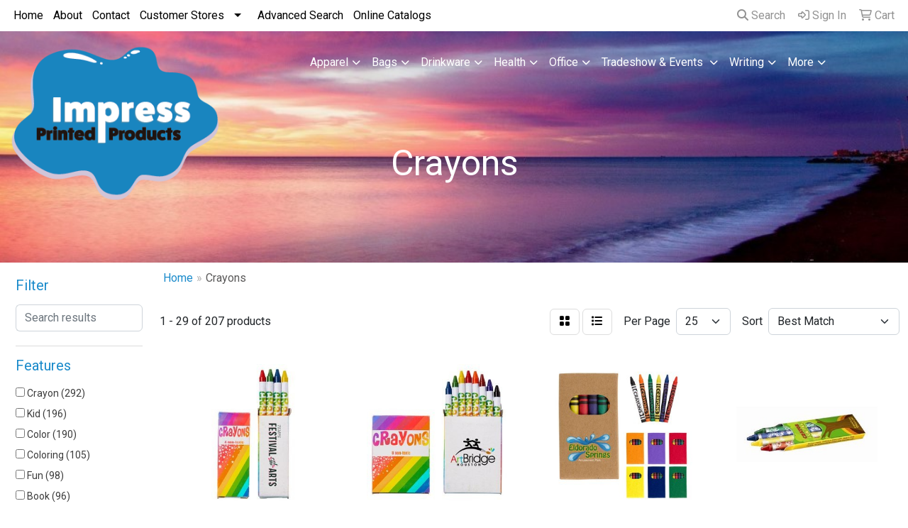

--- FILE ---
content_type: text/html
request_url: https://www.impressprintedproducts.com/ws/ws.dll/StartSrch?UID=34207&WENavID=16865481
body_size: 12444
content:
<!DOCTYPE html>
<html lang="en"><head>
<meta charset="utf-8">
<meta http-equiv="X-UA-Compatible" content="IE=edge">
<meta name="viewport" content="width=device-width, initial-scale=1">
<!-- The above 3 meta tags *must* come first in the head; any other head content must come *after* these tags -->


<link href="/distsite/styles/8/css/bootstrap.min.css" rel="stylesheet" />
<link href="https://fonts.googleapis.com/css?family=Open+Sans:400,600|Oswald:400,600" rel="stylesheet">
<link href="/distsite/styles/8/css/owl.carousel.min.css" rel="stylesheet">
<link href="/distsite/styles/8/css/nouislider.css" rel="stylesheet">
<!--<link href="/distsite/styles/8/css/menu.css" rel="stylesheet"/>-->
<link href="/distsite/styles/8/css/flexslider.css" rel="stylesheet">
<link href="/distsite/styles/8/css/all.min.css" rel="stylesheet">
<link href="/distsite/styles/8/css/slick/slick.css" rel="stylesheet"/>
<link href="/distsite/styles/8/css/lightbox/lightbox.css" rel="stylesheet"  />
<link href="/distsite/styles/8/css/yamm.css" rel="stylesheet" />
<!-- Custom styles for this theme -->
<link href="/we/we.dll/StyleSheet?UN=34207&Type=WETheme&TS=C45911.5430324074" rel="stylesheet">
<!-- Custom styles for this theme -->
<link href="/we/we.dll/StyleSheet?UN=34207&Type=WETheme-PS&TS=C45911.5430324074" rel="stylesheet">
<style>
@media only screen and (min-width: 1200px)
{
.navbar-default .navbar-brand, .navbar-default .navbar-brand img {
    max-height: 175px;
}
}
</style>

<!-- HTML5 shim and Respond.js for IE8 support of HTML5 elements and media queries -->
<!--[if lt IE 9]>
      <script src="https://oss.maxcdn.com/html5shiv/3.7.3/html5shiv.min.js"></script>
      <script src="https://oss.maxcdn.com/respond/1.4.2/respond.min.js"></script>
    <![endif]-->

</head>

<body style="background:#fff;">


  <!-- Slide-Out Menu -->
  <div id="filter-menu" class="filter-menu">
    <button id="close-menu" class="btn-close"></button>
    <div class="menu-content">
      
<aside class="filter-sidebar">



<div class="filter-section first">
	<h2>Filter</h2>
	 <div class="input-group mb-3">
	 <input type="text" style="border-right:0;" placeholder="Search results" class="form-control text-search-within-results" name="SearchWithinResults" value="" maxlength="100" onkeyup="HandleTextFilter(event);">
	  <label class="input-group-text" style="background-color:#fff;"><a  style="display:none;" href="javascript:void(0);" class="remove-filter" data-toggle="tooltip" title="Clear" onclick="ClearTextFilter();"><i class="far fa-times" aria-hidden="true"></i> <span class="fa-sr-only">x</span></a></label>
	</div>
</div>

<a href="javascript:void(0);" class="clear-filters"  style="display:none;" onclick="ClearDrillDown();">Clear all filters</a>

<div class="filter-section"  style="display:none;">
	<h2>Categories</h2>

	<div class="filter-list">

	 

		<!-- wrapper for more filters -->
        <div class="show-filter">

		</div><!-- showfilters -->

	</div>

		<a href="#" class="show-more"  style="display:none;" >Show more</a>
</div>


<div class="filter-section" >
	<h2>Features</h2>

		<div class="filter-list">

	  		<div class="checkbox"><label><input class="filtercheckbox" type="checkbox" name="2|Crayon" ><span> Crayon (292)</span></label></div><div class="checkbox"><label><input class="filtercheckbox" type="checkbox" name="2|Kid" ><span> Kid (196)</span></label></div><div class="checkbox"><label><input class="filtercheckbox" type="checkbox" name="2|Color" ><span> Color (190)</span></label></div><div class="checkbox"><label><input class="filtercheckbox" type="checkbox" name="2|Coloring" ><span> Coloring (105)</span></label></div><div class="checkbox"><label><input class="filtercheckbox" type="checkbox" name="2|Fun" ><span> Fun (98)</span></label></div><div class="checkbox"><label><input class="filtercheckbox" type="checkbox" name="2|Book" ><span> Book (96)</span></label></div><div class="checkbox"><label><input class="filtercheckbox" type="checkbox" name="2|Color book" ><span> Color book (96)</span></label></div><div class="checkbox"><label><input class="filtercheckbox" type="checkbox" name="2|Coloring book" ><span> Coloring book (96)</span></label></div><div class="checkbox"><label><input class="filtercheckbox" type="checkbox" name="2|Picture" ><span> Picture (96)</span></label></div><div class="checkbox"><label><input class="filtercheckbox" type="checkbox" name="2|Portable" ><span> Portable (96)</span></label></div><div class="show-filter"><div class="checkbox"><label><input class="filtercheckbox" type="checkbox" name="2|Rectangular" ><span> Rectangular (96)</span></label></div><div class="checkbox"><label><input class="filtercheckbox" type="checkbox" name="2|Children" ><span> Children (95)</span></label></div><div class="checkbox"><label><input class="filtercheckbox" type="checkbox" name="2|Combo" ><span> Combo (94)</span></label></div><div class="checkbox"><label><input class="filtercheckbox" type="checkbox" name="2|Combo pack" ><span> Combo pack (94)</span></label></div><div class="checkbox"><label><input class="filtercheckbox" type="checkbox" name="2|Kit" ><span> Kit (94)</span></label></div><div class="checkbox"><label><input class="filtercheckbox" type="checkbox" name="2|Kitted" ><span> Kitted (94)</span></label></div><div class="checkbox"><label><input class="filtercheckbox" type="checkbox" name="2|Pack" ><span> Pack (94)</span></label></div><div class="checkbox"><label><input class="filtercheckbox" type="checkbox" name="2|Art" ><span> Art (7)</span></label></div><div class="checkbox"><label><input class="filtercheckbox" type="checkbox" name="2|Creative" ><span> Creative (7)</span></label></div><div class="checkbox"><label><input class="filtercheckbox" type="checkbox" name="2|Creativity" ><span> Creativity (7)</span></label></div><div class="checkbox"><label><input class="filtercheckbox" type="checkbox" name="2|Artist" ><span> Artist (6)</span></label></div><div class="checkbox"><label><input class="filtercheckbox" type="checkbox" name="2|Artistic" ><span> Artistic (6)</span></label></div><div class="checkbox"><label><input class="filtercheckbox" type="checkbox" name="2|Child" ><span> Child (6)</span></label></div><div class="checkbox"><label><input class="filtercheckbox" type="checkbox" name="2|Colored wax stick" ><span> Colored wax stick (6)</span></label></div><div class="checkbox"><label><input class="filtercheckbox" type="checkbox" name="2|Draw" ><span> Draw (6)</span></label></div><div class="checkbox"><label><input class="filtercheckbox" type="checkbox" name="2|Write" ><span> Write (6)</span></label></div><div class="checkbox"><label><input class="filtercheckbox" type="checkbox" name="2|Coloring tool" ><span> Coloring tool (4)</span></label></div><div class="checkbox"><label><input class="filtercheckbox" type="checkbox" name="2|Diy craft" ><span> Diy craft (4)</span></label></div><div class="checkbox"><label><input class="filtercheckbox" type="checkbox" name="2|Non toxic" ><span> Non toxic (4)</span></label></div><div class="checkbox"><label><input class="filtercheckbox" type="checkbox" name="2|Rectangle box" ><span> Rectangle box (4)</span></label></div><div class="checkbox"><label><input class="filtercheckbox" type="checkbox" name="2|Round" ><span> Round (4)</span></label></div><div class="checkbox"><label><input class="filtercheckbox" type="checkbox" name="2|Sketching" ><span> Sketching (4)</span></label></div><div class="checkbox"><label><input class="filtercheckbox" type="checkbox" name="2|Spanish" ><span> Spanish (4)</span></label></div><div class="checkbox"><label><input class="filtercheckbox" type="checkbox" name="2|Writing instrument" ><span> Writing instrument (4)</span></label></div><div class="checkbox"><label><input class="filtercheckbox" type="checkbox" name="2|Bath" ><span> Bath (3)</span></label></div><div class="checkbox"><label><input class="filtercheckbox" type="checkbox" name="2|Colored wax" ><span> Colored wax (3)</span></label></div><div class="checkbox"><label><input class="filtercheckbox" type="checkbox" name="2|Game" ><span> Game (3)</span></label></div><div class="checkbox"><label><input class="filtercheckbox" type="checkbox" name="2|Lead free" ><span> Lead free (3)</span></label></div><div class="checkbox"><label><input class="filtercheckbox" type="checkbox" name="2|8 pack" ><span> 8 pack (2)</span></label></div><div class="checkbox"><label><input class="filtercheckbox" type="checkbox" name="2|Adult" ><span> Adult (2)</span></label></div><div class="checkbox"><label><input class="filtercheckbox" type="checkbox" name="2|Bath fun" ><span> Bath fun (2)</span></label></div><div class="checkbox"><label><input class="filtercheckbox" type="checkbox" name="2|Drawing" ><span> Drawing (2)</span></label></div><div class="checkbox"><label><input class="filtercheckbox" type="checkbox" name="2|Giveaway" ><span> Giveaway (2)</span></label></div><div class="checkbox"><label><input class="filtercheckbox" type="checkbox" name="2|24 page" ><span> 24 page (1)</span></label></div><div class="checkbox"><label><input class="filtercheckbox" type="checkbox" name="2|4 pack set" ><span> 4 pack set (1)</span></label></div><div class="checkbox"><label><input class="filtercheckbox" type="checkbox" name="2|4cp" ><span> 4cp (1)</span></label></div><div class="checkbox"><label><input class="filtercheckbox" type="checkbox" name="2|Action pack" ><span> Action pack (1)</span></label></div><div class="checkbox"><label><input class="filtercheckbox" type="checkbox" name="2|Activities" ><span> Activities (1)</span></label></div><div class="checkbox"><label><input class="filtercheckbox" type="checkbox" name="2|Activity" ><span> Activity (1)</span></label></div><div class="checkbox"><label><input class="filtercheckbox" type="checkbox" name="2|Art project" ><span> Art project (1)</span></label></div></div>

			<!-- wrapper for more filters -->
			<div class="show-filter">

			</div><!-- showfilters -->
 		</div>
		<a href="#" class="show-more"  >Show more</a>


</div>


<div class="filter-section" >
	<h2>Colors</h2>

		<div class="filter-list">

		  	<div class="checkbox"><label><input class="filtercheckbox" type="checkbox" name="1|Various" ><span> Various (196)</span></label></div><div class="checkbox"><label><input class="filtercheckbox" type="checkbox" name="1|Blue" ><span> Blue (4)</span></label></div><div class="checkbox"><label><input class="filtercheckbox" type="checkbox" name="1|Green" ><span> Green (4)</span></label></div><div class="checkbox"><label><input class="filtercheckbox" type="checkbox" name="1|Red" ><span> Red (4)</span></label></div><div class="checkbox"><label><input class="filtercheckbox" type="checkbox" name="1|Yellow" ><span> Yellow (4)</span></label></div><div class="checkbox"><label><input class="filtercheckbox" type="checkbox" name="1|Natural" ><span> Natural (2)</span></label></div><div class="checkbox"><label><input class="filtercheckbox" type="checkbox" name="1|Orange" ><span> Orange (2)</span></label></div><div class="checkbox"><label><input class="filtercheckbox" type="checkbox" name="1|Purple" ><span> Purple (2)</span></label></div><div class="checkbox"><label><input class="filtercheckbox" type="checkbox" name="1|Red/blue/yellow/green" ><span> Red/blue/yellow/green (2)</span></label></div><div class="checkbox"><label><input class="filtercheckbox" type="checkbox" name="1|White" ><span> White (2)</span></label></div><div class="show-filter"><div class="checkbox"><label><input class="filtercheckbox" type="checkbox" name="1|Multicol" ><span> Multicol (1)</span></label></div><div class="checkbox"><label><input class="filtercheckbox" type="checkbox" name="1|Natural with clear" ><span> Natural with clear (1)</span></label></div><div class="checkbox"><label><input class="filtercheckbox" type="checkbox" name="1|Red/yellow/green/blue" ><span> Red/yellow/green/blue (1)</span></label></div></div>


			<!-- wrapper for more filters -->
			<div class="show-filter">

			</div><!-- showfilters -->

		  </div>

		<a href="#" class="show-more"  >Show more</a>
</div>


<div class="filter-section"  >
	<h2>Price Range</h2>
	<div class="filter-price-wrap">
		<div class="filter-price-inner">
			<div class="input-group">
				<span class="input-group-text input-group-text-white">$</span>
				<input type="text" class="form-control form-control-sm filter-min-prices" name="min-prices" value="" placeholder="Min" onkeyup="HandlePriceFilter(event);">
			</div>
			<div class="input-group">
				<span class="input-group-text input-group-text-white">$</span>
				<input type="text" class="form-control form-control-sm filter-max-prices" name="max-prices" value="" placeholder="Max" onkeyup="HandlePriceFilter(event);">
			</div>
		</div>
		<a href="javascript:void(0)" onclick="SetPriceFilter();" ><i class="fa-solid fa-chevron-right"></i></a>
	</div>
</div>

<div class="filter-section"   >
	<h2>Quantity</h2>
	<div class="filter-price-wrap mb-2">
		<input type="text" class="form-control form-control-sm filter-quantity" value="" placeholder="Qty" onkeyup="HandleQuantityFilter(event);">
		<a href="javascript:void(0)" onclick="SetQuantityFilter();"><i class="fa-solid fa-chevron-right"></i></a>
	</div>
</div>




	</aside>

    </div>
</div>




	<div class="container-fluid">
		<div class="row">

			<div class="col-md-3 col-lg-2">
        <div class="d-none d-md-block">
          <div id="desktop-filter">
            
<aside class="filter-sidebar">



<div class="filter-section first">
	<h2>Filter</h2>
	 <div class="input-group mb-3">
	 <input type="text" style="border-right:0;" placeholder="Search results" class="form-control text-search-within-results" name="SearchWithinResults" value="" maxlength="100" onkeyup="HandleTextFilter(event);">
	  <label class="input-group-text" style="background-color:#fff;"><a  style="display:none;" href="javascript:void(0);" class="remove-filter" data-toggle="tooltip" title="Clear" onclick="ClearTextFilter();"><i class="far fa-times" aria-hidden="true"></i> <span class="fa-sr-only">x</span></a></label>
	</div>
</div>

<a href="javascript:void(0);" class="clear-filters"  style="display:none;" onclick="ClearDrillDown();">Clear all filters</a>

<div class="filter-section"  style="display:none;">
	<h2>Categories</h2>

	<div class="filter-list">

	 

		<!-- wrapper for more filters -->
        <div class="show-filter">

		</div><!-- showfilters -->

	</div>

		<a href="#" class="show-more"  style="display:none;" >Show more</a>
</div>


<div class="filter-section" >
	<h2>Features</h2>

		<div class="filter-list">

	  		<div class="checkbox"><label><input class="filtercheckbox" type="checkbox" name="2|Crayon" ><span> Crayon (292)</span></label></div><div class="checkbox"><label><input class="filtercheckbox" type="checkbox" name="2|Kid" ><span> Kid (196)</span></label></div><div class="checkbox"><label><input class="filtercheckbox" type="checkbox" name="2|Color" ><span> Color (190)</span></label></div><div class="checkbox"><label><input class="filtercheckbox" type="checkbox" name="2|Coloring" ><span> Coloring (105)</span></label></div><div class="checkbox"><label><input class="filtercheckbox" type="checkbox" name="2|Fun" ><span> Fun (98)</span></label></div><div class="checkbox"><label><input class="filtercheckbox" type="checkbox" name="2|Book" ><span> Book (96)</span></label></div><div class="checkbox"><label><input class="filtercheckbox" type="checkbox" name="2|Color book" ><span> Color book (96)</span></label></div><div class="checkbox"><label><input class="filtercheckbox" type="checkbox" name="2|Coloring book" ><span> Coloring book (96)</span></label></div><div class="checkbox"><label><input class="filtercheckbox" type="checkbox" name="2|Picture" ><span> Picture (96)</span></label></div><div class="checkbox"><label><input class="filtercheckbox" type="checkbox" name="2|Portable" ><span> Portable (96)</span></label></div><div class="show-filter"><div class="checkbox"><label><input class="filtercheckbox" type="checkbox" name="2|Rectangular" ><span> Rectangular (96)</span></label></div><div class="checkbox"><label><input class="filtercheckbox" type="checkbox" name="2|Children" ><span> Children (95)</span></label></div><div class="checkbox"><label><input class="filtercheckbox" type="checkbox" name="2|Combo" ><span> Combo (94)</span></label></div><div class="checkbox"><label><input class="filtercheckbox" type="checkbox" name="2|Combo pack" ><span> Combo pack (94)</span></label></div><div class="checkbox"><label><input class="filtercheckbox" type="checkbox" name="2|Kit" ><span> Kit (94)</span></label></div><div class="checkbox"><label><input class="filtercheckbox" type="checkbox" name="2|Kitted" ><span> Kitted (94)</span></label></div><div class="checkbox"><label><input class="filtercheckbox" type="checkbox" name="2|Pack" ><span> Pack (94)</span></label></div><div class="checkbox"><label><input class="filtercheckbox" type="checkbox" name="2|Art" ><span> Art (7)</span></label></div><div class="checkbox"><label><input class="filtercheckbox" type="checkbox" name="2|Creative" ><span> Creative (7)</span></label></div><div class="checkbox"><label><input class="filtercheckbox" type="checkbox" name="2|Creativity" ><span> Creativity (7)</span></label></div><div class="checkbox"><label><input class="filtercheckbox" type="checkbox" name="2|Artist" ><span> Artist (6)</span></label></div><div class="checkbox"><label><input class="filtercheckbox" type="checkbox" name="2|Artistic" ><span> Artistic (6)</span></label></div><div class="checkbox"><label><input class="filtercheckbox" type="checkbox" name="2|Child" ><span> Child (6)</span></label></div><div class="checkbox"><label><input class="filtercheckbox" type="checkbox" name="2|Colored wax stick" ><span> Colored wax stick (6)</span></label></div><div class="checkbox"><label><input class="filtercheckbox" type="checkbox" name="2|Draw" ><span> Draw (6)</span></label></div><div class="checkbox"><label><input class="filtercheckbox" type="checkbox" name="2|Write" ><span> Write (6)</span></label></div><div class="checkbox"><label><input class="filtercheckbox" type="checkbox" name="2|Coloring tool" ><span> Coloring tool (4)</span></label></div><div class="checkbox"><label><input class="filtercheckbox" type="checkbox" name="2|Diy craft" ><span> Diy craft (4)</span></label></div><div class="checkbox"><label><input class="filtercheckbox" type="checkbox" name="2|Non toxic" ><span> Non toxic (4)</span></label></div><div class="checkbox"><label><input class="filtercheckbox" type="checkbox" name="2|Rectangle box" ><span> Rectangle box (4)</span></label></div><div class="checkbox"><label><input class="filtercheckbox" type="checkbox" name="2|Round" ><span> Round (4)</span></label></div><div class="checkbox"><label><input class="filtercheckbox" type="checkbox" name="2|Sketching" ><span> Sketching (4)</span></label></div><div class="checkbox"><label><input class="filtercheckbox" type="checkbox" name="2|Spanish" ><span> Spanish (4)</span></label></div><div class="checkbox"><label><input class="filtercheckbox" type="checkbox" name="2|Writing instrument" ><span> Writing instrument (4)</span></label></div><div class="checkbox"><label><input class="filtercheckbox" type="checkbox" name="2|Bath" ><span> Bath (3)</span></label></div><div class="checkbox"><label><input class="filtercheckbox" type="checkbox" name="2|Colored wax" ><span> Colored wax (3)</span></label></div><div class="checkbox"><label><input class="filtercheckbox" type="checkbox" name="2|Game" ><span> Game (3)</span></label></div><div class="checkbox"><label><input class="filtercheckbox" type="checkbox" name="2|Lead free" ><span> Lead free (3)</span></label></div><div class="checkbox"><label><input class="filtercheckbox" type="checkbox" name="2|8 pack" ><span> 8 pack (2)</span></label></div><div class="checkbox"><label><input class="filtercheckbox" type="checkbox" name="2|Adult" ><span> Adult (2)</span></label></div><div class="checkbox"><label><input class="filtercheckbox" type="checkbox" name="2|Bath fun" ><span> Bath fun (2)</span></label></div><div class="checkbox"><label><input class="filtercheckbox" type="checkbox" name="2|Drawing" ><span> Drawing (2)</span></label></div><div class="checkbox"><label><input class="filtercheckbox" type="checkbox" name="2|Giveaway" ><span> Giveaway (2)</span></label></div><div class="checkbox"><label><input class="filtercheckbox" type="checkbox" name="2|24 page" ><span> 24 page (1)</span></label></div><div class="checkbox"><label><input class="filtercheckbox" type="checkbox" name="2|4 pack set" ><span> 4 pack set (1)</span></label></div><div class="checkbox"><label><input class="filtercheckbox" type="checkbox" name="2|4cp" ><span> 4cp (1)</span></label></div><div class="checkbox"><label><input class="filtercheckbox" type="checkbox" name="2|Action pack" ><span> Action pack (1)</span></label></div><div class="checkbox"><label><input class="filtercheckbox" type="checkbox" name="2|Activities" ><span> Activities (1)</span></label></div><div class="checkbox"><label><input class="filtercheckbox" type="checkbox" name="2|Activity" ><span> Activity (1)</span></label></div><div class="checkbox"><label><input class="filtercheckbox" type="checkbox" name="2|Art project" ><span> Art project (1)</span></label></div></div>

			<!-- wrapper for more filters -->
			<div class="show-filter">

			</div><!-- showfilters -->
 		</div>
		<a href="#" class="show-more"  >Show more</a>


</div>


<div class="filter-section" >
	<h2>Colors</h2>

		<div class="filter-list">

		  	<div class="checkbox"><label><input class="filtercheckbox" type="checkbox" name="1|Various" ><span> Various (196)</span></label></div><div class="checkbox"><label><input class="filtercheckbox" type="checkbox" name="1|Blue" ><span> Blue (4)</span></label></div><div class="checkbox"><label><input class="filtercheckbox" type="checkbox" name="1|Green" ><span> Green (4)</span></label></div><div class="checkbox"><label><input class="filtercheckbox" type="checkbox" name="1|Red" ><span> Red (4)</span></label></div><div class="checkbox"><label><input class="filtercheckbox" type="checkbox" name="1|Yellow" ><span> Yellow (4)</span></label></div><div class="checkbox"><label><input class="filtercheckbox" type="checkbox" name="1|Natural" ><span> Natural (2)</span></label></div><div class="checkbox"><label><input class="filtercheckbox" type="checkbox" name="1|Orange" ><span> Orange (2)</span></label></div><div class="checkbox"><label><input class="filtercheckbox" type="checkbox" name="1|Purple" ><span> Purple (2)</span></label></div><div class="checkbox"><label><input class="filtercheckbox" type="checkbox" name="1|Red/blue/yellow/green" ><span> Red/blue/yellow/green (2)</span></label></div><div class="checkbox"><label><input class="filtercheckbox" type="checkbox" name="1|White" ><span> White (2)</span></label></div><div class="show-filter"><div class="checkbox"><label><input class="filtercheckbox" type="checkbox" name="1|Multicol" ><span> Multicol (1)</span></label></div><div class="checkbox"><label><input class="filtercheckbox" type="checkbox" name="1|Natural with clear" ><span> Natural with clear (1)</span></label></div><div class="checkbox"><label><input class="filtercheckbox" type="checkbox" name="1|Red/yellow/green/blue" ><span> Red/yellow/green/blue (1)</span></label></div></div>


			<!-- wrapper for more filters -->
			<div class="show-filter">

			</div><!-- showfilters -->

		  </div>

		<a href="#" class="show-more"  >Show more</a>
</div>


<div class="filter-section"  >
	<h2>Price Range</h2>
	<div class="filter-price-wrap">
		<div class="filter-price-inner">
			<div class="input-group">
				<span class="input-group-text input-group-text-white">$</span>
				<input type="text" class="form-control form-control-sm filter-min-prices" name="min-prices" value="" placeholder="Min" onkeyup="HandlePriceFilter(event);">
			</div>
			<div class="input-group">
				<span class="input-group-text input-group-text-white">$</span>
				<input type="text" class="form-control form-control-sm filter-max-prices" name="max-prices" value="" placeholder="Max" onkeyup="HandlePriceFilter(event);">
			</div>
		</div>
		<a href="javascript:void(0)" onclick="SetPriceFilter();" ><i class="fa-solid fa-chevron-right"></i></a>
	</div>
</div>

<div class="filter-section"   >
	<h2>Quantity</h2>
	<div class="filter-price-wrap mb-2">
		<input type="text" class="form-control form-control-sm filter-quantity" value="" placeholder="Qty" onkeyup="HandleQuantityFilter(event);">
		<a href="javascript:void(0)" onclick="SetQuantityFilter();"><i class="fa-solid fa-chevron-right"></i></a>
	</div>
</div>




	</aside>

          </div>
        </div>
			</div>

			<div class="col-md-9 col-lg-10">
				

				<ol class="breadcrumb"  >
              		<li><a href="https://www.impressprintedproducts.com" target="_top">Home</a></li>
             	 	<li class="active">Crayons</li>
            	</ol>




				<div id="product-list-controls">

				
						<div class="d-flex align-items-center justify-content-between">
							<div class="d-none d-md-block me-3">
								1 - 29 of  207 <span class="d-none d-lg-inline">products</span>
							</div>
					  
						  <!-- Right Aligned Controls -->
						  <div class="product-controls-right d-flex align-items-center">
       
              <button id="show-filter-button" class="btn btn-control d-block d-md-none"><i class="fa-solid fa-filter" aria-hidden="true"></i></button>

							
							<span class="me-3">
								<a href="/ws/ws.dll/StartSrch?UID=34207&WENavID=16865481&View=T&ST=251201101934961193184511875" class="btn btn-control grid" title="Change to Grid View"><i class="fa-solid fa-grid-2" aria-hidden="true"></i>  <span class="fa-sr-only">Grid</span></a>
								<a href="/ws/ws.dll/StartSrch?UID=34207&WENavID=16865481&View=L&ST=251201101934961193184511875" class="btn btn-control" title="Change to List View"><i class="fa-solid fa-list"></i> <span class="fa-sr-only">List</span></a>
							</span>
							
					  
							<!-- Number of Items Per Page -->
							<div class="me-2 d-none d-lg-block">
								<label>Per Page</label>
							</div>
							<div class="me-3 d-none d-md-block">
								<select class="form-select notranslate" onchange="GoToNewURL(this);" aria-label="Items per page">
									<option value="/ws/ws.dll/StartSrch?UID=34207&WENavID=16865481&ST=251201101934961193184511875&PPP=10" >10</option><option value="/ws/ws.dll/StartSrch?UID=34207&WENavID=16865481&ST=251201101934961193184511875&PPP=25" selected>25</option><option value="/ws/ws.dll/StartSrch?UID=34207&WENavID=16865481&ST=251201101934961193184511875&PPP=50" >50</option><option value="/ws/ws.dll/StartSrch?UID=34207&WENavID=16865481&ST=251201101934961193184511875&PPP=100" >100</option><option value="/ws/ws.dll/StartSrch?UID=34207&WENavID=16865481&ST=251201101934961193184511875&PPP=250" >250</option>
								
								</select>
							</div>
					  
							<!-- Sort By -->
							<div class="d-none d-lg-block me-2">
								<label>Sort</label>
							</div>
							<div>
								<select class="form-select" onchange="GoToNewURL(this);">
									<option value="/ws/ws.dll/StartSrch?UID=34207&WENavID=16865481&Sort=0" selected>Best Match</option><option value="/ws/ws.dll/StartSrch?UID=34207&WENavID=16865481&Sort=3">Most Popular</option><option value="/ws/ws.dll/StartSrch?UID=34207&WENavID=16865481&Sort=1">Price (Low to High)</option><option value="/ws/ws.dll/StartSrch?UID=34207&WENavID=16865481&Sort=2">Price (High to Low)</option>
								 </select>
							</div>
						  </div>
						</div>

			  </div>

				<!-- Product Results List -->
				<ul class="thumbnail-list"><a name="0" href="#" alt="Item 0"></a>
<li>
 <a href="https://www.impressprintedproducts.com/p/RJQRK-GIXGL/4-count-crayon-pack" target="_parent" alt="4 Count Crayon Pack">
 <div class="pr-list-grid">
		<img class="img-responsive" src="/ws/ws.dll/QPic?SN=50219&P=932898179&I=0&PX=300" alt="4 Count Crayon Pack">
		<p class="pr-name">4 Count Crayon Pack</p>
		<div class="product-reviews"  style="display:none;">
			<div class="rating-stars">
			  <i class="fa-solid fa-star-sharp active" aria-hidden="true"></i><i class="fa-solid fa-star-sharp active" aria-hidden="true"></i><i class="fa-solid fa-star-sharp active" aria-hidden="true"></i><i class="fa-solid fa-star-sharp active" aria-hidden="true"></i><i class="fa-solid fa-star-sharp active" aria-hidden="true"></i>
			</div>
			<span class="rating-count">(1)</span>
		</div>
		<p class="pr-number"  ><span class="notranslate">Item #RJQRK-GIXGL</span></p>
		<p class="pr-price"  ><span class="notranslate">$0.29</span> - <span class="notranslate">$0.42</span></p>
 </div>
 </a>
</li>
<a name="1" href="#" alt="Item 1"></a>
<li>
 <a href="https://www.impressprintedproducts.com/p/BJQSI-GIXFZ/8-count-crayon-pack" target="_parent" alt="8 Count Crayon Pack">
 <div class="pr-list-grid">
		<img class="img-responsive" src="/ws/ws.dll/QPic?SN=50219&P=102898167&I=0&PX=300" alt="8 Count Crayon Pack">
		<p class="pr-name">8 Count Crayon Pack</p>
		<div class="product-reviews"  style="display:none;">
			<div class="rating-stars">
			  <i class="fa-solid fa-star-sharp active" aria-hidden="true"></i><i class="fa-solid fa-star-sharp active" aria-hidden="true"></i><i class="fa-solid fa-star-sharp" aria-hidden="true"></i><i class="fa-solid fa-star-sharp" aria-hidden="true"></i><i class="fa-solid fa-star-sharp" aria-hidden="true"></i>
			</div>
			<span class="rating-count">(1)</span>
		</div>
		<p class="pr-number"  ><span class="notranslate">Item #BJQSI-GIXFZ</span></p>
		<p class="pr-price"  ><span class="notranslate">$0.61</span> - <span class="notranslate">$0.74</span></p>
 </div>
 </a>
</li>
<a name="2" href="#" alt="Item 2"></a>
<li>
 <a href="https://www.impressprintedproducts.com/p/LKUXE-LHLLX/6-piece-crayon-set" target="_parent" alt="6-piece Crayon Set">
 <div class="pr-list-grid">
		<img class="img-responsive" src="/ws/ws.dll/QPic?SN=56780&P=715157513&I=0&PX=300" alt="6-piece Crayon Set">
		<p class="pr-name">6-piece Crayon Set</p>
		<div class="product-reviews"  style="display:none;">
			<div class="rating-stars">
			  <i class="fa-solid fa-star-sharp" aria-hidden="true"></i><i class="fa-solid fa-star-sharp" aria-hidden="true"></i><i class="fa-solid fa-star-sharp" aria-hidden="true"></i><i class="fa-solid fa-star-sharp" aria-hidden="true"></i><i class="fa-solid fa-star-sharp" aria-hidden="true"></i>
			</div>
			<span class="rating-count">(0)</span>
		</div>
		<p class="pr-number"  ><span class="notranslate">Item #LKUXE-LHLLX</span></p>
		<p class="pr-price"  ><span class="notranslate">$0.75</span> - <span class="notranslate">$1.31</span></p>
 </div>
 </a>
</li>
<a name="3" href="#" alt="Item 3"></a>
<li>
 <a href="https://www.impressprintedproducts.com/p/LQPYC-KBUFP/crayons-fun-pak" target="_parent" alt="Crayons - Fun Pak">
 <div class="pr-list-grid">
		<img class="img-responsive" src="/ws/ws.dll/QPic?SN=51182&P=554601001&I=0&PX=300" alt="Crayons - Fun Pak">
		<p class="pr-name">Crayons - Fun Pak</p>
		<div class="product-reviews"  style="display:none;">
			<div class="rating-stars">
			  <i class="fa-solid fa-star-sharp" aria-hidden="true"></i><i class="fa-solid fa-star-sharp" aria-hidden="true"></i><i class="fa-solid fa-star-sharp" aria-hidden="true"></i><i class="fa-solid fa-star-sharp" aria-hidden="true"></i><i class="fa-solid fa-star-sharp" aria-hidden="true"></i>
			</div>
			<span class="rating-count">(0)</span>
		</div>
		<p class="pr-number"  ><span class="notranslate">Item #LQPYC-KBUFP</span></p>
		<p class="pr-price"  ><span class="notranslate">$0.37</span></p>
 </div>
 </a>
</li>
<a name="4" href="#" alt="Item 4"></a>
<li>
 <a href="https://www.impressprintedproducts.com/p/ILUYF-MZTVC/bathtub-crayon--rubber-duck-set" target="_parent" alt="Bathtub Crayon &amp; Rubber Duck Set">
 <div class="pr-list-grid">
		<img class="img-responsive" src="/ws/ws.dll/QPic?SN=50219&P=395936504&I=0&PX=300" alt="Bathtub Crayon &amp; Rubber Duck Set">
		<p class="pr-name">Bathtub Crayon &amp; Rubber Duck Set</p>
		<div class="product-reviews"  style="display:none;">
			<div class="rating-stars">
			  <i class="fa-solid fa-star-sharp" aria-hidden="true"></i><i class="fa-solid fa-star-sharp" aria-hidden="true"></i><i class="fa-solid fa-star-sharp" aria-hidden="true"></i><i class="fa-solid fa-star-sharp" aria-hidden="true"></i><i class="fa-solid fa-star-sharp" aria-hidden="true"></i>
			</div>
			<span class="rating-count">(0)</span>
		</div>
		<p class="pr-number"  ><span class="notranslate">Item #ILUYF-MZTVC</span></p>
		<p class="pr-price"  ><span class="notranslate">$4.78</span> - <span class="notranslate">$5.04</span></p>
 </div>
 </a>
</li>
<a name="5" href="#" alt="Item 5"></a>
<li>
 <a href="https://www.impressprintedproducts.com/p/UITWC-MDTFH/2-pack-bathtub-crayon-set" target="_parent" alt="2-Pack Bathtub Crayon Set">
 <div class="pr-list-grid">
		<img class="img-responsive" src="/ws/ws.dll/QPic?SN=50219&P=125549421&I=0&PX=300" alt="2-Pack Bathtub Crayon Set">
		<p class="pr-name">2-Pack Bathtub Crayon Set</p>
		<div class="product-reviews"  style="display:none;">
			<div class="rating-stars">
			  <i class="fa-solid fa-star-sharp" aria-hidden="true"></i><i class="fa-solid fa-star-sharp" aria-hidden="true"></i><i class="fa-solid fa-star-sharp" aria-hidden="true"></i><i class="fa-solid fa-star-sharp" aria-hidden="true"></i><i class="fa-solid fa-star-sharp" aria-hidden="true"></i>
			</div>
			<span class="rating-count">(0)</span>
		</div>
		<p class="pr-number"  ><span class="notranslate">Item #UITWC-MDTFH</span></p>
		<p class="pr-price"  ><span class="notranslate">$1.58</span> - <span class="notranslate">$1.78</span></p>
 </div>
 </a>
</li>
<a name="6" href="#" alt="Item 6"></a>
<li>
 <a href="https://www.impressprintedproducts.com/p/SITWG-MDTFL/4-pack-bathtub-crayon-set" target="_parent" alt="4-Pack Bathtub Crayon Set">
 <div class="pr-list-grid">
		<img class="img-responsive" src="/ws/ws.dll/QPic?SN=50219&P=725549425&I=0&PX=300" alt="4-Pack Bathtub Crayon Set">
		<p class="pr-name">4-Pack Bathtub Crayon Set</p>
		<div class="product-reviews"  style="display:none;">
			<div class="rating-stars">
			  <i class="fa-solid fa-star-sharp" aria-hidden="true"></i><i class="fa-solid fa-star-sharp" aria-hidden="true"></i><i class="fa-solid fa-star-sharp" aria-hidden="true"></i><i class="fa-solid fa-star-sharp" aria-hidden="true"></i><i class="fa-solid fa-star-sharp" aria-hidden="true"></i>
			</div>
			<span class="rating-count">(0)</span>
		</div>
		<p class="pr-number"  ><span class="notranslate">Item #SITWG-MDTFL</span></p>
		<p class="pr-price"  ><span class="notranslate">$2.98</span> - <span class="notranslate">$3.47</span></p>
 </div>
 </a>
</li>
<a name="7" href="#" alt="Item 7"></a>
<li>
 <a href="https://www.impressprintedproducts.com/p/EJYYF-KYZQE/color-comfort-hues-of-happiness-flowers" target="_parent" alt="Color Comfort - Hues of Happiness (Flowers)">
 <div class="pr-list-grid">
		<img class="img-responsive" src="/ws/ws.dll/QPic?SN=51182&P=785008904&I=0&PX=300" alt="Color Comfort - Hues of Happiness (Flowers)">
		<p class="pr-name">Color Comfort - Hues of Happiness (Flowers)</p>
		<div class="product-reviews"  style="display:none;">
			<div class="rating-stars">
			  <i class="fa-solid fa-star-sharp active" aria-hidden="true"></i><i class="fa-solid fa-star-sharp" aria-hidden="true"></i><i class="fa-solid fa-star-sharp" aria-hidden="true"></i><i class="fa-solid fa-star-sharp" aria-hidden="true"></i><i class="fa-solid fa-star-sharp" aria-hidden="true"></i>
			</div>
			<span class="rating-count">(1)</span>
		</div>
		<p class="pr-number"  ><span class="notranslate">Item #EJYYF-KYZQE</span></p>
		<p class="pr-price"  ><span class="notranslate">$1.59</span> - <span class="notranslate">$1.91</span></p>
 </div>
 </a>
</li>
<a name="8" href="#" alt="Item 8"></a>
<li>
 <a href="https://www.impressprintedproducts.com/p/QPUQJ-RRHSE/mindscapes-adventure-awaits" target="_parent" alt="Mindscapes - Adventure Awaits">
 <div class="pr-list-grid">
		<img class="img-responsive" src="/ws/ws.dll/QPic?SN=51182&P=748072588&I=0&PX=300" alt="Mindscapes - Adventure Awaits">
		<p class="pr-name">Mindscapes - Adventure Awaits</p>
		<div class="product-reviews"  style="display:none;">
			<div class="rating-stars">
			  <i class="fa-solid fa-star-sharp" aria-hidden="true"></i><i class="fa-solid fa-star-sharp" aria-hidden="true"></i><i class="fa-solid fa-star-sharp" aria-hidden="true"></i><i class="fa-solid fa-star-sharp" aria-hidden="true"></i><i class="fa-solid fa-star-sharp" aria-hidden="true"></i>
			</div>
			<span class="rating-count">(0)</span>
		</div>
		<p class="pr-number"  ><span class="notranslate">Item #QPUQJ-RRHSE</span></p>
		<p class="pr-price"  ><span class="notranslate">$1.65</span> - <span class="notranslate">$2.00</span></p>
 </div>
 </a>
</li>
<a name="9" href="#" alt="Item 9"></a>
<li>
 <a href="https://www.impressprintedproducts.com/p/XQPYE-KBUFR/crayons-action-pak" target="_parent" alt="Crayons - Action Pak">
 <div class="pr-list-grid">
		<img class="img-responsive" src="/ws/ws.dll/QPic?SN=51182&P=354601003&I=0&PX=300" alt="Crayons - Action Pak">
		<p class="pr-name">Crayons - Action Pak</p>
		<div class="product-reviews"  style="display:none;">
			<div class="rating-stars">
			  <i class="fa-solid fa-star-sharp" aria-hidden="true"></i><i class="fa-solid fa-star-sharp" aria-hidden="true"></i><i class="fa-solid fa-star-sharp" aria-hidden="true"></i><i class="fa-solid fa-star-sharp" aria-hidden="true"></i><i class="fa-solid fa-star-sharp" aria-hidden="true"></i>
			</div>
			<span class="rating-count">(0)</span>
		</div>
		<p class="pr-number"  ><span class="notranslate">Item #XQPYE-KBUFR</span></p>
		<p class="pr-price"  ><span class="notranslate">$0.34</span></p>
 </div>
 </a>
</li>
<a name="10" href="#" alt="Item 10"></a>
<li>
 <a href="https://www.impressprintedproducts.com/p/JOSRB-QNEVQ/4-count-jornikolor-crayon-pack" target="_parent" alt="4 Count Jornikolor Crayon Pack">
 <div class="pr-list-grid">
		<img class="img-responsive" src="/ws/ws.dll/QPic?SN=50219&P=197543370&I=0&PX=300" alt="4 Count Jornikolor Crayon Pack">
		<p class="pr-name">4 Count Jornikolor Crayon Pack</p>
		<div class="product-reviews"  style="display:none;">
			<div class="rating-stars">
			  <i class="fa-solid fa-star-sharp" aria-hidden="true"></i><i class="fa-solid fa-star-sharp" aria-hidden="true"></i><i class="fa-solid fa-star-sharp" aria-hidden="true"></i><i class="fa-solid fa-star-sharp" aria-hidden="true"></i><i class="fa-solid fa-star-sharp" aria-hidden="true"></i>
			</div>
			<span class="rating-count">(0)</span>
		</div>
		<p class="pr-number"  ><span class="notranslate">Item #JOSRB-QNEVQ</span></p>
		<p class="pr-price"  ><span class="notranslate">$0.98</span> - <span class="notranslate">$1.11</span></p>
 </div>
 </a>
</li>
<a name="11" href="#" alt="Item 11"></a>
<li>
 <a href="https://www.impressprintedproducts.com/p/ZRYVE-NBDYR/blank-crayon-box" target="_parent" alt="Blank Crayon Box">
 <div class="pr-list-grid">
		<img class="img-responsive" src="/ws/ws.dll/QPic?SN=57550&P=705960933&I=0&PX=300" alt="Blank Crayon Box">
		<p class="pr-name">Blank Crayon Box</p>
		<div class="product-reviews"  style="display:none;">
			<div class="rating-stars">
			  <i class="fa-solid fa-star-sharp" aria-hidden="true"></i><i class="fa-solid fa-star-sharp" aria-hidden="true"></i><i class="fa-solid fa-star-sharp" aria-hidden="true"></i><i class="fa-solid fa-star-sharp" aria-hidden="true"></i><i class="fa-solid fa-star-sharp" aria-hidden="true"></i>
			</div>
			<span class="rating-count">(0)</span>
		</div>
		<p class="pr-number"  ><span class="notranslate">Item #ZRYVE-NBDYR</span></p>
		<p class="pr-price"  ><span class="notranslate">$0.91</span></p>
 </div>
 </a>
</li>
<a name="12" href="#" alt="Item 12"></a>
<li>
 <a href="https://www.impressprintedproducts.com/p/QNPTB-QNFVU/8-count-jornikolor-crayon-pack" target="_parent" alt="8-Count Jornikolor Crayon Pack">
 <div class="pr-list-grid">
		<img class="img-responsive" src="/ws/ws.dll/QPic?SN=50219&P=967544050&I=0&PX=300" alt="8-Count Jornikolor Crayon Pack">
		<p class="pr-name">8-Count Jornikolor Crayon Pack</p>
		<div class="product-reviews"  style="display:none;">
			<div class="rating-stars">
			  <i class="fa-solid fa-star-sharp" aria-hidden="true"></i><i class="fa-solid fa-star-sharp" aria-hidden="true"></i><i class="fa-solid fa-star-sharp" aria-hidden="true"></i><i class="fa-solid fa-star-sharp" aria-hidden="true"></i><i class="fa-solid fa-star-sharp" aria-hidden="true"></i>
			</div>
			<span class="rating-count">(0)</span>
		</div>
		<p class="pr-number"  ><span class="notranslate">Item #QNPTB-QNFVU</span></p>
		<p class="pr-price"  ><span class="notranslate">$1.96</span> - <span class="notranslate">$2.09</span></p>
 </div>
 </a>
</li>
<a name="13" href="#" alt="Item 13"></a>
<li>
 <a href="https://www.impressprintedproducts.com/p/ZITQE-NOSVR/crayons-fun-pak-imprinted" target="_parent" alt="Crayons - Fun Pak (Imprinted)">
 <div class="pr-list-grid">
		<img class="img-responsive" src="/ws/ws.dll/QPic?SN=51182&P=386199483&I=0&PX=300" alt="Crayons - Fun Pak (Imprinted)">
		<p class="pr-name">Crayons - Fun Pak (Imprinted)</p>
		<div class="product-reviews"  style="display:none;">
			<div class="rating-stars">
			  <i class="fa-solid fa-star-sharp" aria-hidden="true"></i><i class="fa-solid fa-star-sharp" aria-hidden="true"></i><i class="fa-solid fa-star-sharp" aria-hidden="true"></i><i class="fa-solid fa-star-sharp" aria-hidden="true"></i><i class="fa-solid fa-star-sharp" aria-hidden="true"></i>
			</div>
			<span class="rating-count">(0)</span>
		</div>
		<p class="pr-number"  ><span class="notranslate">Item #ZITQE-NOSVR</span></p>
		<p class="pr-price"  ><span class="notranslate">$0.48</span></p>
 </div>
 </a>
</li>
<a name="14" href="#" alt="Item 14"></a>
<li>
 <a href="https://www.impressprintedproducts.com/p/WLWTJ-QRJKG/24-piece-crayon-set" target="_parent" alt="24-piece Crayon Set">
 <div class="pr-list-grid">
		<img class="img-responsive" src="/ws/ws.dll/QPic?SN=56780&P=757616758&I=0&PX=300" alt="24-piece Crayon Set">
		<p class="pr-name">24-piece Crayon Set</p>
		<div class="product-reviews"  style="display:none;">
			<div class="rating-stars">
			  <i class="fa-solid fa-star-sharp" aria-hidden="true"></i><i class="fa-solid fa-star-sharp" aria-hidden="true"></i><i class="fa-solid fa-star-sharp" aria-hidden="true"></i><i class="fa-solid fa-star-sharp" aria-hidden="true"></i><i class="fa-solid fa-star-sharp" aria-hidden="true"></i>
			</div>
			<span class="rating-count">(0)</span>
		</div>
		<p class="pr-number"  ><span class="notranslate">Item #WLWTJ-QRJKG</span></p>
		<p class="pr-price"  ><span class="notranslate">$1.50</span> - <span class="notranslate">$2.63</span></p>
 </div>
 </a>
</li>
<a name="15" href="#" alt="Item 15"></a>
<li>
 <a href="https://www.impressprintedproducts.com/p/NQYYB-ROZNG/combo-pack-lets-go-to-the-bank-coloring-book--4-pack-of-crayon-in-a-poly-bag" target="_parent" alt="Combo Pack - &quot;Let's Go To the Bank&quot; Coloring Book &amp; 4-Pack of Crayon in a Poly Bag">
 <div class="pr-list-grid">
		<img class="img-responsive" src="/ws/ws.dll/QPic?SN=51182&P=578031900&I=0&PX=300" alt="Combo Pack - &quot;Let's Go To the Bank&quot; Coloring Book &amp; 4-Pack of Crayon in a Poly Bag">
		<p class="pr-name">Combo Pack - &quot;Let's Go To the Bank&quot; Coloring Book &amp; 4-Pack of Crayon in a Poly Bag</p>
		<div class="product-reviews"  style="display:none;">
			<div class="rating-stars">
			  <i class="fa-solid fa-star-sharp" aria-hidden="true"></i><i class="fa-solid fa-star-sharp" aria-hidden="true"></i><i class="fa-solid fa-star-sharp" aria-hidden="true"></i><i class="fa-solid fa-star-sharp" aria-hidden="true"></i><i class="fa-solid fa-star-sharp" aria-hidden="true"></i>
			</div>
			<span class="rating-count">(0)</span>
		</div>
		<p class="pr-number"  ><span class="notranslate">Item #NQYYB-ROZNG</span></p>
		<p class="pr-price"  ><span class="notranslate">$1.59</span> - <span class="notranslate">$1.77</span></p>
 </div>
 </a>
</li>
<a name="16" href="#" alt="Item 16"></a>
<li>
 <a href="https://www.impressprintedproducts.com/p/TQYYC-ROZNH/combo-pack-feel-good-eat-healthy-coloring-book--4-pack-of-crayon-in-a-poly-bag" target="_parent" alt="Combo Pack - &quot;Feel Good! Eat Healthy!&quot; Coloring Book &amp; 4-Pack of Crayon in a Poly Bag">
 <div class="pr-list-grid">
		<img class="img-responsive" src="/ws/ws.dll/QPic?SN=51182&P=978031901&I=0&PX=300" alt="Combo Pack - &quot;Feel Good! Eat Healthy!&quot; Coloring Book &amp; 4-Pack of Crayon in a Poly Bag">
		<p class="pr-name">Combo Pack - &quot;Feel Good! Eat Healthy!&quot; Coloring Book &amp; 4-Pack of Crayon in a Poly Bag</p>
		<div class="product-reviews"  style="display:none;">
			<div class="rating-stars">
			  <i class="fa-solid fa-star-sharp" aria-hidden="true"></i><i class="fa-solid fa-star-sharp" aria-hidden="true"></i><i class="fa-solid fa-star-sharp" aria-hidden="true"></i><i class="fa-solid fa-star-sharp" aria-hidden="true"></i><i class="fa-solid fa-star-sharp" aria-hidden="true"></i>
			</div>
			<span class="rating-count">(0)</span>
		</div>
		<p class="pr-number"  ><span class="notranslate">Item #TQYYC-ROZNH</span></p>
		<p class="pr-price"  ><span class="notranslate">$1.59</span> - <span class="notranslate">$1.77</span></p>
 </div>
 </a>
</li>
<a name="17" href="#" alt="Item 17"></a>
<li>
 <a href="https://www.impressprintedproducts.com/p/DRRRK-RPLXN/combo-pack-lets-go-to-the-doctor-coloring-book--4-pack-of-crayon-imprinted-in-a-poly-bag" target="_parent" alt="Combo Pack - &quot;Let's Go to the Doctor&quot; Coloring Book &amp; 4-Pack of Crayon (Imprinted) in a Poly Bag">
 <div class="pr-list-grid">
		<img class="img-responsive" src="/ws/ws.dll/QPic?SN=51182&P=758040279&I=0&PX=300" alt="Combo Pack - &quot;Let's Go to the Doctor&quot; Coloring Book &amp; 4-Pack of Crayon (Imprinted) in a Poly Bag">
		<p class="pr-name">Combo Pack - &quot;Let's Go to the Doctor&quot; Coloring Book &amp; 4-Pack of Crayon (Imprinted) in a Poly Bag</p>
		<div class="product-reviews"  style="display:none;">
			<div class="rating-stars">
			  <i class="fa-solid fa-star-sharp" aria-hidden="true"></i><i class="fa-solid fa-star-sharp" aria-hidden="true"></i><i class="fa-solid fa-star-sharp" aria-hidden="true"></i><i class="fa-solid fa-star-sharp" aria-hidden="true"></i><i class="fa-solid fa-star-sharp" aria-hidden="true"></i>
			</div>
			<span class="rating-count">(0)</span>
		</div>
		<p class="pr-number"  ><span class="notranslate">Item #DRRRK-RPLXN</span></p>
		<p class="pr-price"  ><span class="notranslate">$1.68</span> - <span class="notranslate">$1.85</span></p>
 </div>
 </a>
</li>
<a name="18" href="#" alt="Item 18"></a>
<li>
 <a href="https://www.impressprintedproducts.com/p/DQQQK-KBUMV/combo-pack-coloring-book--4-pack-of-crayon-in-a-poly-bag" target="_parent" alt="Combo Pack - Coloring Book &amp; 4-Pack of Crayon in a Poly Bag">
 <div class="pr-list-grid">
		<img class="img-responsive" src="/ws/ws.dll/QPic?SN=51182&P=194601189&I=0&PX=300" alt="Combo Pack - Coloring Book &amp; 4-Pack of Crayon in a Poly Bag">
		<p class="pr-name">Combo Pack - Coloring Book &amp; 4-Pack of Crayon in a Poly Bag</p>
		<div class="product-reviews"  style="display:none;">
			<div class="rating-stars">
			  <i class="fa-solid fa-star-sharp" aria-hidden="true"></i><i class="fa-solid fa-star-sharp" aria-hidden="true"></i><i class="fa-solid fa-star-sharp" aria-hidden="true"></i><i class="fa-solid fa-star-sharp" aria-hidden="true"></i><i class="fa-solid fa-star-sharp" aria-hidden="true"></i>
			</div>
			<span class="rating-count">(0)</span>
		</div>
		<p class="pr-number"  ><span class="notranslate">Item #DQQQK-KBUMV</span></p>
		<p class="pr-price"  ><span class="notranslate">$1.59</span> - <span class="notranslate">$1.77</span></p>
 </div>
 </a>
</li>
<a name="19" href="#" alt="Item 19"></a>
<li>
 <a href="https://www.impressprintedproducts.com/p/BPQWJ-ROZWA/combo-pack-kids-care-for-a-clean-environment-coloring-book--4-pack-of-crayon-in-a-poly-bag" target="_parent" alt="Combo Pack - &quot;Kids Care for a Clean Environment&quot; Coloring Book &amp; 4-Pack of Crayon in a Poly Bag">
 <div class="pr-list-grid">
		<img class="img-responsive" src="/ws/ws.dll/QPic?SN=51182&P=568032128&I=0&PX=300" alt="Combo Pack - &quot;Kids Care for a Clean Environment&quot; Coloring Book &amp; 4-Pack of Crayon in a Poly Bag">
		<p class="pr-name">Combo Pack - &quot;Kids Care for a Clean Environment&quot; Coloring Book &amp; 4-Pack of Crayon in a Poly Bag</p>
		<div class="product-reviews"  style="display:none;">
			<div class="rating-stars">
			  <i class="fa-solid fa-star-sharp" aria-hidden="true"></i><i class="fa-solid fa-star-sharp" aria-hidden="true"></i><i class="fa-solid fa-star-sharp" aria-hidden="true"></i><i class="fa-solid fa-star-sharp" aria-hidden="true"></i><i class="fa-solid fa-star-sharp" aria-hidden="true"></i>
			</div>
			<span class="rating-count">(0)</span>
		</div>
		<p class="pr-number"  ><span class="notranslate">Item #BPQWJ-ROZWA</span></p>
		<p class="pr-price"  ><span class="notranslate">$1.59</span> - <span class="notranslate">$1.77</span></p>
 </div>
 </a>
</li>
<a name="20" href="#" alt="Item 20"></a>
<li>
 <a href="https://www.impressprintedproducts.com/p/JPQUF-ROZWQ/combo-pack-barnyard-animals-coloring-book--4-pack-of-crayon-in-a-poly-bag" target="_parent" alt="Combo Pack - &quot;Barnyard Animals&quot; Coloring Book &amp; 4-Pack of Crayon in a Poly Bag">
 <div class="pr-list-grid">
		<img class="img-responsive" src="/ws/ws.dll/QPic?SN=51182&P=928032144&I=0&PX=300" alt="Combo Pack - &quot;Barnyard Animals&quot; Coloring Book &amp; 4-Pack of Crayon in a Poly Bag">
		<p class="pr-name">Combo Pack - &quot;Barnyard Animals&quot; Coloring Book &amp; 4-Pack of Crayon in a Poly Bag</p>
		<div class="product-reviews"  style="display:none;">
			<div class="rating-stars">
			  <i class="fa-solid fa-star-sharp" aria-hidden="true"></i><i class="fa-solid fa-star-sharp" aria-hidden="true"></i><i class="fa-solid fa-star-sharp" aria-hidden="true"></i><i class="fa-solid fa-star-sharp" aria-hidden="true"></i><i class="fa-solid fa-star-sharp" aria-hidden="true"></i>
			</div>
			<span class="rating-count">(0)</span>
		</div>
		<p class="pr-number"  ><span class="notranslate">Item #JPQUF-ROZWQ</span></p>
		<p class="pr-price"  ><span class="notranslate">$1.59</span> - <span class="notranslate">$1.77</span></p>
 </div>
 </a>
</li>
<a name="21" href="#" alt="Item 21"></a>
<li>
 <a href="https://www.impressprintedproducts.com/p/OMRUC-RPELT/combo-pack-its-moo-ving-day-with-carrie-cow-coloring-book--4-pack-of-crayon-in-a-poly-bag" target="_parent" alt="Combo Pack - &quot;It's Moo-ving Day with Carrie Cow&quot; Coloring Book &amp; 4-Pack of Crayon in a Poly Bag">
 <div class="pr-list-grid">
		<img class="img-responsive" src="/ws/ws.dll/QPic?SN=51182&P=118035241&I=0&PX=300" alt="Combo Pack - &quot;It's Moo-ving Day with Carrie Cow&quot; Coloring Book &amp; 4-Pack of Crayon in a Poly Bag">
		<p class="pr-name">Combo Pack - &quot;It's Moo-ving Day with Carrie Cow&quot; Coloring Book &amp; 4-Pack of Crayon in a Poly Bag</p>
		<div class="product-reviews"  style="display:none;">
			<div class="rating-stars">
			  <i class="fa-solid fa-star-sharp" aria-hidden="true"></i><i class="fa-solid fa-star-sharp" aria-hidden="true"></i><i class="fa-solid fa-star-sharp" aria-hidden="true"></i><i class="fa-solid fa-star-sharp" aria-hidden="true"></i><i class="fa-solid fa-star-sharp" aria-hidden="true"></i>
			</div>
			<span class="rating-count">(0)</span>
		</div>
		<p class="pr-number"  ><span class="notranslate">Item #OMRUC-RPELT</span></p>
		<p class="pr-price"  ><span class="notranslate">$1.59</span> - <span class="notranslate">$1.77</span></p>
 </div>
 </a>
</li>
<a name="22" href="#" alt="Item 22"></a>
<li>
 <a href="https://www.impressprintedproducts.com/p/YMRRC-RPEMX/combo-pack-live-a-healthy-way-every-day-coloring-book--4-pack-of-crayon-in-a-poly-bag" target="_parent" alt="Combo Pack - &quot;Live a Healthy Way Every Day&quot; Coloring Book &amp; 4-Pack of Crayon in a Poly Bag">
 <div class="pr-list-grid">
		<img class="img-responsive" src="/ws/ws.dll/QPic?SN=51182&P=108035271&I=0&PX=300" alt="Combo Pack - &quot;Live a Healthy Way Every Day&quot; Coloring Book &amp; 4-Pack of Crayon in a Poly Bag">
		<p class="pr-name">Combo Pack - &quot;Live a Healthy Way Every Day&quot; Coloring Book &amp; 4-Pack of Crayon in a Poly Bag</p>
		<div class="product-reviews"  style="display:none;">
			<div class="rating-stars">
			  <i class="fa-solid fa-star-sharp" aria-hidden="true"></i><i class="fa-solid fa-star-sharp" aria-hidden="true"></i><i class="fa-solid fa-star-sharp" aria-hidden="true"></i><i class="fa-solid fa-star-sharp" aria-hidden="true"></i><i class="fa-solid fa-star-sharp" aria-hidden="true"></i>
			</div>
			<span class="rating-count">(0)</span>
		</div>
		<p class="pr-number"  ><span class="notranslate">Item #YMRRC-RPEMX</span></p>
		<p class="pr-price"  ><span class="notranslate">$1.59</span> - <span class="notranslate">$1.77</span></p>
 </div>
 </a>
</li>
<a name="23" href="#" alt="Item 23"></a>
<li>
 <a href="https://www.impressprintedproducts.com/p/MRUXE-RPMGN/combo-pack-wise-about-water-conservation-coloring-book--4-pack-of-crayon-in-a-poly-bag" target="_parent" alt="Combo Pack - &quot;Wise About Water Conservation&quot; Coloring Book &amp; 4-Pack of Crayon in a Poly Bag">
 <div class="pr-list-grid">
		<img class="img-responsive" src="/ws/ws.dll/QPic?SN=51182&P=578040513&I=0&PX=300" alt="Combo Pack - &quot;Wise About Water Conservation&quot; Coloring Book &amp; 4-Pack of Crayon in a Poly Bag">
		<p class="pr-name">Combo Pack - &quot;Wise About Water Conservation&quot; Coloring Book &amp; 4-Pack of Crayon in a Poly Bag</p>
		<div class="product-reviews"  style="display:none;">
			<div class="rating-stars">
			  <i class="fa-solid fa-star-sharp" aria-hidden="true"></i><i class="fa-solid fa-star-sharp" aria-hidden="true"></i><i class="fa-solid fa-star-sharp" aria-hidden="true"></i><i class="fa-solid fa-star-sharp" aria-hidden="true"></i><i class="fa-solid fa-star-sharp" aria-hidden="true"></i>
			</div>
			<span class="rating-count">(0)</span>
		</div>
		<p class="pr-number"  ><span class="notranslate">Item #MRUXE-RPMGN</span></p>
		<p class="pr-price"  ><span class="notranslate">$1.59</span> - <span class="notranslate">$1.77</span></p>
 </div>
 </a>
</li>
<a name="24" href="#" alt="Item 24"></a>
<li>
 <a href="https://www.impressprintedproducts.com/p/WRWXD-RPMOE/combo-pack-alex-the-eagles-airport-adventure-coloring-book--4-pack-of-crayon-in-a-poly-bag" target="_parent" alt="Combo Pack - &quot;Alex the Eagle's Airport Adventure&quot; Coloring Book &amp; 4-Pack of Crayon in a Poly Bag">
 <div class="pr-list-grid">
		<img class="img-responsive" src="/ws/ws.dll/QPic?SN=51182&P=978040712&I=0&PX=300" alt="Combo Pack - &quot;Alex the Eagle's Airport Adventure&quot; Coloring Book &amp; 4-Pack of Crayon in a Poly Bag">
		<p class="pr-name">Combo Pack - &quot;Alex the Eagle's Airport Adventure&quot; Coloring Book &amp; 4-Pack of Crayon in a Poly Bag</p>
		<div class="product-reviews"  style="display:none;">
			<div class="rating-stars">
			  <i class="fa-solid fa-star-sharp" aria-hidden="true"></i><i class="fa-solid fa-star-sharp" aria-hidden="true"></i><i class="fa-solid fa-star-sharp" aria-hidden="true"></i><i class="fa-solid fa-star-sharp" aria-hidden="true"></i><i class="fa-solid fa-star-sharp" aria-hidden="true"></i>
			</div>
			<span class="rating-count">(0)</span>
		</div>
		<p class="pr-number"  ><span class="notranslate">Item #WRWXD-RPMOE</span></p>
		<p class="pr-price"  ><span class="notranslate">$1.59</span> - <span class="notranslate">$1.77</span></p>
 </div>
 </a>
</li>
<a name="25" href="#" alt="Item 25"></a>
<li>
 <a href="https://www.impressprintedproducts.com/p/PRXVG-RPMSX/combo-pack-flash-teaches-fires-safety-coloring-book--4-pack-of-crayon-in-a-poly-bag" target="_parent" alt="Combo Pack - &quot;Flash Teaches Fires Safety!&quot; Coloring Book &amp; 4-Pack of Crayon in a Poly Bag">
 <div class="pr-list-grid">
		<img class="img-responsive" src="/ws/ws.dll/QPic?SN=51182&P=538040835&I=0&PX=300" alt="Combo Pack - &quot;Flash Teaches Fires Safety!&quot; Coloring Book &amp; 4-Pack of Crayon in a Poly Bag">
		<p class="pr-name">Combo Pack - &quot;Flash Teaches Fires Safety!&quot; Coloring Book &amp; 4-Pack of Crayon in a Poly Bag</p>
		<div class="product-reviews"  style="display:none;">
			<div class="rating-stars">
			  <i class="fa-solid fa-star-sharp" aria-hidden="true"></i><i class="fa-solid fa-star-sharp" aria-hidden="true"></i><i class="fa-solid fa-star-sharp" aria-hidden="true"></i><i class="fa-solid fa-star-sharp" aria-hidden="true"></i><i class="fa-solid fa-star-sharp" aria-hidden="true"></i>
			</div>
			<span class="rating-count">(0)</span>
		</div>
		<p class="pr-number"  ><span class="notranslate">Item #PRXVG-RPMSX</span></p>
		<p class="pr-price"  ><span class="notranslate">$1.59</span> - <span class="notranslate">$1.77</span></p>
 </div>
 </a>
</li>
<a name="26" href="#" alt="Item 26"></a>
<li>
 <a href="https://www.impressprintedproducts.com/p/RQSQI-RPNOD/combo-pack-be-kind-to-your-mind-coloring-book--4-pack-of-crayon-in-a-poly-bag" target="_parent" alt="Combo Pack - &quot;Be Kind to Your Mind&quot; Coloring Book &amp; 4-Pack of Crayon in a Poly Bag">
 <div class="pr-list-grid">
		<img class="img-responsive" src="/ws/ws.dll/QPic?SN=51182&P=318041387&I=0&PX=300" alt="Combo Pack - &quot;Be Kind to Your Mind&quot; Coloring Book &amp; 4-Pack of Crayon in a Poly Bag">
		<p class="pr-name">Combo Pack - &quot;Be Kind to Your Mind&quot; Coloring Book &amp; 4-Pack of Crayon in a Poly Bag</p>
		<div class="product-reviews"  style="display:none;">
			<div class="rating-stars">
			  <i class="fa-solid fa-star-sharp" aria-hidden="true"></i><i class="fa-solid fa-star-sharp" aria-hidden="true"></i><i class="fa-solid fa-star-sharp" aria-hidden="true"></i><i class="fa-solid fa-star-sharp" aria-hidden="true"></i><i class="fa-solid fa-star-sharp" aria-hidden="true"></i>
			</div>
			<span class="rating-count">(0)</span>
		</div>
		<p class="pr-number"  ><span class="notranslate">Item #RQSQI-RPNOD</span></p>
		<p class="pr-price"  ><span class="notranslate">$1.59</span> - <span class="notranslate">$1.77</span></p>
 </div>
 </a>
</li>
<a name="27" href="#" alt="Item 27"></a>
<li>
 <a href="https://www.impressprintedproducts.com/p/ERRPJ-RPLYG/combo-pack-my-visit-with-a-police-officer-coloring-book--4-pack-of-crayon-imprinted" target="_parent" alt="Combo Pack - &quot;My Visit With a Police Officer&quot; Coloring Book &amp; 4-Pack of Crayon (Imprinted)">
 <div class="pr-list-grid">
		<img class="img-responsive" src="/ws/ws.dll/QPic?SN=51182&P=318040298&I=0&PX=300" alt="Combo Pack - &quot;My Visit With a Police Officer&quot; Coloring Book &amp; 4-Pack of Crayon (Imprinted)">
		<p class="pr-name">Combo Pack - &quot;My Visit With a Police Officer&quot; Coloring Book &amp; 4-Pack of Crayon (Imprinted)</p>
		<div class="product-reviews"  style="display:none;">
			<div class="rating-stars">
			  <i class="fa-solid fa-star-sharp" aria-hidden="true"></i><i class="fa-solid fa-star-sharp" aria-hidden="true"></i><i class="fa-solid fa-star-sharp" aria-hidden="true"></i><i class="fa-solid fa-star-sharp" aria-hidden="true"></i><i class="fa-solid fa-star-sharp" aria-hidden="true"></i>
			</div>
			<span class="rating-count">(0)</span>
		</div>
		<p class="pr-number"  ><span class="notranslate">Item #ERRPJ-RPLYG</span></p>
		<p class="pr-price"  ><span class="notranslate">$1.68</span> - <span class="notranslate">$1.85</span></p>
 </div>
 </a>
</li>
</ul>

			    <ul class="pagination center">
						  <!--
                          <li class="page-item">
                            <a class="page-link" href="#" aria-label="Previous">
                              <span aria-hidden="true">&laquo;</span>
                            </a>
                          </li>
						  -->
							<li class="page-item active"><a class="page-link" href="/ws/ws.dll/StartSrch?UID=34207&WENavID=16865481&ST=251201101934961193184511875&Start=0" title="Page 1" onMouseOver="window.status='Page 1';return true;" onMouseOut="window.status='';return true;"><span class="notranslate">1<span></a></li><li class="page-item"><a class="page-link" href="/ws/ws.dll/StartSrch?UID=34207&WENavID=16865481&ST=251201101934961193184511875&Start=28" title="Page 2" onMouseOver="window.status='Page 2';return true;" onMouseOut="window.status='';return true;"><span class="notranslate">2<span></a></li><li class="page-item"><a class="page-link" href="/ws/ws.dll/StartSrch?UID=34207&WENavID=16865481&ST=251201101934961193184511875&Start=56" title="Page 3" onMouseOver="window.status='Page 3';return true;" onMouseOut="window.status='';return true;"><span class="notranslate">3<span></a></li><li class="page-item"><a class="page-link" href="/ws/ws.dll/StartSrch?UID=34207&WENavID=16865481&ST=251201101934961193184511875&Start=84" title="Page 4" onMouseOver="window.status='Page 4';return true;" onMouseOut="window.status='';return true;"><span class="notranslate">4<span></a></li><li class="page-item"><a class="page-link" href="/ws/ws.dll/StartSrch?UID=34207&WENavID=16865481&ST=251201101934961193184511875&Start=112" title="Page 5" onMouseOver="window.status='Page 5';return true;" onMouseOut="window.status='';return true;"><span class="notranslate">5<span></a></li>
						  
                          <li class="page-item">
                            <a class="page-link" href="/ws/ws.dll/StartSrch?UID=34207&WENavID=16865481&Start=28&ST=251201101934961193184511875" aria-label="Next">
                              <span aria-hidden="true">&raquo;</span>
                            </a>
                          </li>
						  
							  </ul>

			</div>
		</div><!-- row -->

		<div class="row">
            <div class="col-12">
                <!-- Custom footer -->
                
            </div>
        </div>

	</div><!-- conatiner fluid -->


	<!-- Bootstrap core JavaScript
    ================================================== -->
    <!-- Placed at the end of the document so the pages load faster -->
    <script src="/distsite/styles/8/js/jquery.min.js"></script>
    <script src="/distsite/styles/8/js/bootstrap.min.js"></script>
   <script src="/distsite/styles/8/js/custom.js"></script>

	<!-- iFrame Resizer -->
	<script src="/js/iframeResizer.contentWindow.min.js"></script>
	<script src="/js/IFrameUtils.js?20150930"></script> <!-- For custom iframe integration functions (not resizing) -->
	<script>ScrollParentToTop();</script>

	



<!-- Custom - This page only -->
<script>

$(document).ready(function () {
    const $menuButton = $("#show-filter-button");
    const $closeMenuButton = $("#close-menu");
    const $slideMenu = $("#filter-menu");

    // open
    $menuButton.on("click", function (e) {
        e.stopPropagation(); 
        $slideMenu.addClass("open");
    });

    // close
    $closeMenuButton.on("click", function (e) {
        e.stopPropagation(); 
        $slideMenu.removeClass("open");
    });

    // clicking outside
    $(document).on("click", function (e) {
        if (!$slideMenu.is(e.target) && $slideMenu.has(e.target).length === 0) {
            $slideMenu.removeClass("open");
        }
    });

    // prevent click inside the menu from closing it
    $slideMenu.on("click", function (e) {
        e.stopPropagation();
    });
});


$(document).ready(function() {

	
var tooltipTriggerList = [].slice.call(document.querySelectorAll('[data-bs-toggle="tooltip"]'))
var tooltipList = tooltipTriggerList.map(function (tooltipTriggerEl) {
  return new bootstrap.Tooltip(tooltipTriggerEl, {
    'container': 'body'
  })
})


	
 // Filter Sidebar
 $(".show-filter").hide();
 $(".show-more").click(function (e) {
  e.preventDefault();
  $(this).siblings(".filter-list").find(".show-filter").slideToggle(400);
  $(this).toggleClass("show");
  $(this).text() === 'Show more' ? $(this).text('Show less') : $(this).text('Show more');
 });
 
   
});

// Drill-down filter check event
$(".filtercheckbox").click(function() {
  var checkboxid=this.name;
  var checkboxval=this.checked ? '1' : '0';
  GetRequestFromService('/ws/ws.dll/PSSearchFilterEdit?UID=34207&ST=251201101934961193184511875&ID='+encodeURIComponent(checkboxid)+'&Val='+checkboxval);
  ReloadSearchResults();
});

function ClearDrillDown()
{
  $('.text-search-within-results').val('');
  GetRequestFromService('/ws/ws.dll/PSSearchFilterEdit?UID=34207&ST=251201101934961193184511875&Clear=1');
  ReloadSearchResults();
}

function SetPriceFilter()
{
  var low;
  var hi;
  if ($('#filter-menu').hasClass('open')) {
    low = $('#filter-menu .filter-min-prices').val().trim();
    hi = $('#filter-menu .filter-max-prices').val().trim();
  } else {
    low = $('#desktop-filter .filter-min-prices').val().trim();
    hi = $('#desktop-filter .filter-max-prices').val().trim();
  }
  GetRequestFromService('/ws/ws.dll/PSSearchFilterEdit?UID=34207&ST=251201101934961193184511875&ID=3&LowPrc='+low+'&HiPrc='+hi);
  ReloadSearchResults();
}

function SetQuantityFilter()
{
  var qty;
  if ($('#filter-menu').hasClass('open')) {
    qty = $('#filter-menu .filter-quantity').val().trim();
  } else {
    qty = $('#desktop-filter .filter-quantity').val().trim();
  }
  GetRequestFromService('/ws/ws.dll/PSSearchFilterEdit?UID=34207&ST=251201101934961193184511875&ID=4&Qty='+qty);
  ReloadSearchResults();
}

function ReloadSearchResults(textsearch)
{
  var searchText;
  var url = '/ws/ws.dll/StartSrch?UID=34207&ST=251201101934961193184511875&Sort=&View=';
  var newUrl = new URL(url, window.location.origin);

  if ($('#filter-menu').hasClass('open')) {
    searchText = $('#filter-menu .text-search-within-results').val().trim();
  } else {
    searchText = $('#desktop-filter .text-search-within-results').val().trim();
  }

  if (searchText) {
    newUrl.searchParams.set('tf', searchText);
  }

  window.location.href = newUrl.toString();
}

function GoToNewURL(entered)
{
	to=entered.options[entered.selectedIndex].value;
	if (to>"") {
		location=to;
		entered.selectedIndex=0;
	}
}

function PostAdStatToService(AdID, Type)
{
  var URL = '/we/we.dll/AdStat?AdID='+ AdID + '&Type=' +Type;

  // Try using sendBeacon.  Some browsers may block this.
  if (navigator && navigator.sendBeacon) {
      navigator.sendBeacon(URL);
  }
  else {
    // Fall back to this method if sendBeacon is not supported
    // Note: must be synchronous - o/w page unlads before it's called
    // This will not work on Chrome though (which is why we use sendBeacon)
    GetRequestFromService(URL);
  }
}

function HandleTextFilter(e)
{
  if (e.key != 'Enter') return;

  e.preventDefault();
  ReloadSearchResults();
}

function ClearTextFilter()
{
  $('.text-search-within-results').val('');
  ReloadSearchResults();
}

function HandlePriceFilter(e)
{
  if (e.key != 'Enter') return;

  e.preventDefault();
  SetPriceFilter();
}

function HandleQuantityFilter(e)
{
  if (e.key != 'Enter') return;

  e.preventDefault();
  SetQuantityFilter();
}

</script>
<!-- End custom -->



</body>
</html>
